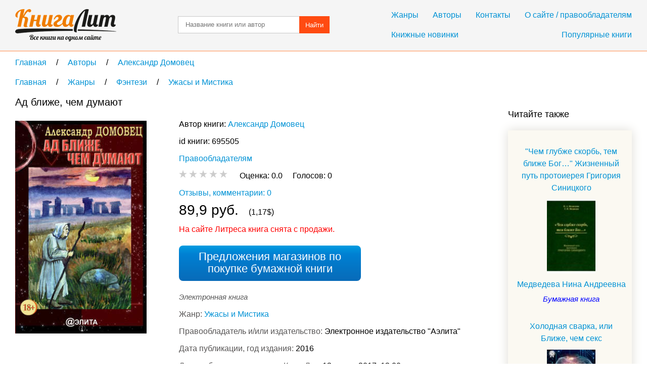

--- FILE ---
content_type: text/html; charset=UTF-8
request_url: https://knigalit.ru/avtori/aleksandr-domovec/book695505/
body_size: 14017
content:
<!DOCTYPE html>
<html lang="ru">
<head>
    <title>Ад ближе, чем думают, Александр Домовец, читать книгу онлайн и скачать в fb2, pdf, epub, txt - KnigaLit.ru</title>
    <meta charset="UTF-8" />
    <link rel="canonical" href="https://knigalit.ru/avtori/aleksandr-domovec/book695505/">
    <link href="/favicon.ico" rel="shortcut icon" type="image/x-icon"/>
    <!--[if lte IE 8]>
    <script>document.createElement('header');document.createElement('nav');document.createElement('article');document.createElement('section');document.createElement('aside');document.createElement('footer');</script>
    <link href="/css/style_ie81.css" rel="stylesheet" type="text/css"/>
    <![endif]-->
    <link href="/css/style_min59.css" rel="stylesheet" type="text/css"/>
    <meta name="description" content="События романа происходят в России и Англии начала XXI века. Однако реальность этого мира альтернативна существующей.  На планете доминирует союз России и">
    <meta name="keywords" content="Ад ближе, чем думают, Александр Домовец, книга на КнигаЛит.ру">
    <meta name="viewport" content="width=device-width, initial-scale=1"/>
        <meta property="og:title" content="Ад ближе, чем думают, Александр Домовец, читать книгу онлайн и скачать в fb2, pdf, epub, txt - KnigaLit.ru"/>
    <meta property="og:type" content="article"/>
    <meta property="og:url" content="https://knigalit.ru/avtori/aleksandr-domovec/book695505/">
    <meta property="og:image" content="https://knigalit.ru/img/big/00/69/55/695505.jpg">
    <meta property="og:description" content="События романа происходят в России и Англии начала XXI века. Однако реальность этого мира альтернативна существующей. 
 На планете доминирует союз России и Франции. Два века назад страны объединили усилия, чтобы поставить на колени вероломную Британию. Но Англия не смирилась. Туманный Альбион, проиграв развязанные им же две европейских и две мировых войны, вновь пытается вернуть былое величие. 
 &hellip;В деревне Эйвбери трагически гибнет российский офицер Сергей Добромыслов. Деревня окружена огромными древними мегалитами. Эта земля с незапамятных времён окутана чёрной мистикой. Как очутился здесь Добромыслов? Чем занято историческое общество &laquo;Наследие прошлого, расположенное в Эйвбери? Кто правит чёрный шабаш в деревне?.. 
 Шаг за шагом герои идут к пониманию страшных чудес Эйвбери. Ответ они находят в ритуальной гробнице Вест-Кеннет, близ которой было обнаружено тело Добромыслова. Там, с его помощью, ценой тяжких испытаний, герои предотвращают угрозу франко-российскому союзу и миропорядку в целом. Но когда, казалось бы, всё уже позади, из тени на свет выходит могущественный таинственный враг&hellip;">
    <meta property="og:site_name" content="Рейтинг книг, рецензии и отзывы о бумажных и электронных книгах, сравнение цен на книги в магазинах - КнигаЛит.ру"/>
<style>.art1{width:320px;height:100px;margin-bottom:15px}@media(min-width:350px){.art1{width:300px;height:250px}}@media(min-width:400px){.art1{width:336px;height:280px}}@media(min-width:780px){.art1{width:728px;height:90px}}</style>
<script async src="https://www.googletagmanager.com/gtag/js?id=G-0V767WTDGV"></script>
<script>
  window.dataLayer = window.dataLayer || [];
  function gtag(){dataLayer.push(arguments);}
  gtag('js', new Date());

  gtag('config', 'G-0V767WTDGV');
</script>
</head>
<body>
<a id="verh"></a>
<header>
    <div class="cont tcenter">
        <a class="icon logo" href="/" title="На главную"></a>
        <nav>
            <div class="mb15">
                <a href="/janri/" title="Жанры">Жанры</a>
                <a href="/avtori/" title="Авторы">Авторы</a>
                <a href="/kontakti/" title="Контакты">Контакты</a>
                <a href="/o-sayte/" title="О сайте">О сайте / правообладателям</a>
            </div>
            <div>
                <a class="fleft" href="/knijnie-novinki/" title="Книжные новинки">Книжные новинки</a>
                <a class="fright" href="/populyarnie/" title="Популярные книги">Популярные книги</a>
            </div>
        </nav>
        <form name="form_search" method="post" action="/poisk/">
            <input type="text" name="search" value="" title="Название произведения или автор" placeholder="Название книги или автор"/>
            <button>Найти</button>
        </form>
        <div class="clear"></div>
    </div>
</header>
<main>
    <div class="cont">
        <nav class="breadcrumb" itemscope itemtype="http://data-vocabulary.org/Breadcrumb">
            <a itemprop="url" href="/" title="На главную">
                <span itemprop="title">Главная</span>
            </a>
            <span class="delimiter" itemscope itemtype="http://data-vocabulary.org/Breadcrumb" itemprop="child">
                <a itemprop="url" href="/avtori/" title="Перейти в раздел Авторы">
                    <span itemprop="title">Авторы</span>
                </a>
            <span class="delimiter" itemscope itemtype="http://data-vocabulary.org/Breadcrumb" itemprop="child">
                <a itemprop="url" href="/avtori/aleksandr-domovec/" title="Перейти в раздел Александр Домовец">
                    <span itemprop="title">Александр Домовец</span>
                </a>
            </span>
            </span>
</nav>
<nav class="breadcrumb" itemscope itemtype="http://data-vocabulary.org/Breadcrumb">
            <a itemprop="url" href="/" title="На главную">
                <span itemprop="title">Главная</span>
            </a>
            <span class="delimiter" itemscope itemtype="http://data-vocabulary.org/Breadcrumb" itemprop="child">
                <a itemprop="url" href="/janri/" title="Перейти в раздел Жанры">
                    <span itemprop="title">Жанры</span>
                </a>
            <span class="delimiter" itemscope itemtype="http://data-vocabulary.org/Breadcrumb" itemprop="child">
                <a itemprop="url" href="/janri/fentezi/" title="Перейти в раздел Фэнтези">
                    <span itemprop="title">Фэнтези</span>
                </a>
            <span class="delimiter" itemscope itemtype="http://data-vocabulary.org/Breadcrumb" itemprop="child">
                <a itemprop="url" href="/janri/fentezi/ujasi-i-mistika/" title="Перейти в раздел Ужасы и Мистика">
                    <span itemprop="title">Ужасы и Мистика</span>
                </a>
            </span>
            </span>
            </span>
</nav>
<div class="left_column" itemscope="itemscope" itemtype="http://schema.org/Book">
    <section class="mb30 pr20">
        <h1 itemprop="name">Ад ближе, чем думают</h1>

        <span class="image_cart" onclick="window.open('/rd/?action=buy&amp;type=lit_advcake&amp;id=695505','_blank');" style="cursor:pointer">
            <img itemprop="image" src="/img/big/00/69/55/695505.jpg" alt="Ад ближе, чем думают" />
        </span>

        <div class="book_info ib mb20">
            <span class="bl mb10">
Автор книги:                 <span class="list ib" itemprop="author" itemscope="itemscope" itemtype="http://schema.org/Person">
                    <meta content="Александр Домовец" itemprop="name">
                    <a itemprop="url" href="/avtori/aleksandr-domovec/" title="Александр Домовец">Александр Домовец</a>
                </span>
            </span>
            <span class="bl mb10">id книги: 695505</span>


            <span class="bl mb10"><a href="/o-sayte/">Правообладателям</a></span>
            <span class="bl mb10" itemtype="http://schema.org/AggregateRating" itemscope="itemscope" itemprop="aggregateRating">
                <meta itemprop="ratingValue" content="0.0">
                <meta itemprop="reviewCount" content="0">
                <meta itemprop="bestRating" content="5">
                <meta itemprop="worstRating" content="0">
                <span id="book_rating" data-book_id= "695505" data-rating="0" class="pointer rating rate-0"></span>
                &nbsp;&nbsp;&nbsp;
                <span class="ib">
                    <span>Оценка: </span>
                    <span id="your_rate">0.0</span>
                    &nbsp;&nbsp;&nbsp;
                </span>
                <span class="ib">
                    <span>Голосов: </span>
                    <span itemprop="ratingCount" id="vote_count">0</span>
                    &nbsp;&nbsp;&nbsp;
                    <span id="vote_response"></span>
                </span>
            </span>

            <span itemprop="offers" itemscope itemtype="http://schema.org/Offer">
                <span itemprop="price" content="89.9"></span>
                <meta itemprop="priceCurrency" content="RUB"/>
                <link itemprop="availability" href="http://schema.org/InStock">
            </span>
            <meta itemprop="keywords" content="Александр Домовец Ад ближе, чем думают fb2 txt epub mobi pdf ipad android iphone ридер купить скачать бесплатно читать онлайн библиотека магазин книгалит литература жанр Ужасы и Мистика">
            <meta itemprop="inLanguage" content="ru">
            <meta itemprop="isFamilyFriendly" content="False">
            <link itemprop="bookFormat" href="http://schema.org/EBook"/>

            <a class="bl mb10" href="#otzivi">Отзывы, комментарии: 0</a>
                <span class="bl mb10">
                    <span class="fs28">89,9 руб.</span>
                    &nbsp;&nbsp;&nbsp;
                    <span>(1,17$)</span>
                </span>

                    <span style="color:red;">На сайте Литреса книга снята с продажи.</span>
                <a class="button paper" href="#bumaga">Предложения магазинов по покупке бумажной книги</a>

            <span class="bl mb10">
                <span class="fs15 mb10 type_e">Электронная книга</span>
                <meta content="Ужасы и Мистика" itemprop="genre">
                <span class="cldgray">Жанр: </span>
                    <a href="/janri/fentezi/ujasi-i-mistika/" title="Ужасы и Мистика">Ужасы и Мистика</a>            </span>
            <span class="bl mb10">
                <span class="cldgray">Правообладатель и/или издательство: </span>
                <span itemprop="publisher">Электронное издательство "Аэлита"</span>
            </span>
                <span class="bl mb10">
                    <span class="cldgray">Дата публикации, год издания: </span>
                    <span itemprop="copyrightYear">2016</span>
                </span>
                <span class="bl mb10">
                    <span class="cldgray">Дата добавления в каталог КнигаЛит: </span>
                    <time datetime="2017-03-13T13:00:34+0300" title="13.03.2017 13:00">13 марта 2017, 13:00</time>
                </span>
                <span class="bl mb10">
                    <span class="cldgray">Скачать фрагмент в формате&nbsp;&nbsp;</span>
                    <a rel="nofollow" href="/trials/fb2/00/69/55/knigalit695505.fb2">fb2</a>
                        &nbsp;
                    <a rel="nofollow" href="/trials/fb2_zip/00/69/55/knigalit695505.fb2.zip">fb2.zip</a>
                </span>

                <span class="bl mb10">
                    <span class="cldgray">Возрастное ограничение: </span>
                    <span class="fs20">18+</span>
                </span>

                <a class="bl mb10" href="#oglavlenie">Оглавление</a>
                <a class="bl mb10" href="#passage">Отрывок из книги</a>
                <p>Реклама. ООО «ЛитРес», ИНН: 7719571260.</p>
        </div>

<!--noindex-->
        <script async src="https://pagead2.googlesyndication.com/pagead/js/adsbygoogle.js"></script>
        <ins class="adsbygoogle art1"
             style="display:block"
             data-ad-client="ca-pub-9490095313813764"
             data-ad-slot="3385214040"
             data-ad-format="auto"></ins>
        <script>
            (adsbygoogle = window.adsbygoogle || []).push({});
        </script>
<!--/noindex-->

            <article>
                <h2>Описание книги</h2>
                <div itemprop="description"> События романа происходят в России и Англии начала XXI века. Однако реальность этого мира альтернативна существующей. 
 На планете доминирует союз России и Франции. Два века назад страны объединили усилия, чтобы поставить на колени вероломную Британию. Но Англия не смирилась. Туманный Альбион, проиграв развязанные им же две европейских и две мировых войны, вновь пытается вернуть былое величие. 
 …В деревне Эйвбери трагически гибнет российский офицер Сергей Добромыслов. Деревня окружена огромными древними мегалитами. Эта земля с незапамятных времён окутана чёрной мистикой. Как очутился здесь Добромыслов? Чем занято историческое общество «Наследие прошлого, расположенное в Эйвбери? Кто правит чёрный шабаш в деревне?.. 
 Шаг за шагом герои идут к пониманию страшных чудес Эйвбери. Ответ они находят в ритуальной гробнице Вест-Кеннет, близ которой было обнаружено тело Добромыслова. Там, с его помощью, ценой тяжких испытаний, герои предотвращают угрозу франко-российскому союзу и миропорядку в целом. Но когда, казалось бы, всё уже позади, из тени на свет выходит могущественный таинственный враг… 
                </div>
            </article>
    </section>

        <section><aside id="bumaga-block">
                <a id="bumaga"></a>
                <h2>Купить бумажную книгу в Москве, доставка по Москве, Московской области, в Санкт-Петербурге и по всей России</h2>
                <!--noindex-->
                <ul><li><p><span class="bl mb10 spanahref" onclick="window.open('/rd/?action=paper-link&amp;type=lit_advcake&amp;url=https%3A%2F%2Fwww.litres.ru%2Fbook%2Faleksandr-grigorevich-domovec%2Fad-blizhe-chem-dumaut-23293285%2F','_blank');">Александр Григорьевич Домовец - Ад ближе, чем думают</span></p><span class="ib mb15 spanahref" onclick="window.open('/rd/?action=paper-image&amp;type=lit_advcake&amp;url=https%3A%2F%2Fwww.litres.ru%2Fbook%2Faleksandr-grigorevich-domovec%2Fad-blizhe-chem-dumaut-23293285%2F','_blank');"><img src="/img/litres_120x80.png" alt="" /></span><div class="ib partner"><p>Книга Александра Григорьевича Домовца «Ад ближе, чем думают» — скачать в fb2, txt, epub, pdf или читать онлайн. Оставляйте комментарии и отзывы, голосуйте за ...</p></div><span onclick="window.open('/rd/?action=paper-domain&amp;type=lit_advcake&amp;url=https%3A%2F%2Fwww.litres.ru%2Fbook%2Faleksandr-grigorevich-domovec%2Fad-blizhe-chem-dumaut-23293285%2F','_blank');" class="spanahref" style="white-space: nowrap;"></span> <span onclick="window.open('/rd/?action=paper-btn-green&amp;type=lit_advcake&amp;url=https%3A%2F%2Fwww.litres.ru%2Fbook%2Faleksandr-grigorevich-domovec%2Fad-blizhe-chem-dumaut-23293285%2F','_blank');" class="btn-buy btn-buy-green">Купить</span><p style="font-size:12px;padding-top:20px">Реклама. ООО «ЛитРес», ИНН: 7719571260, erid: 2VfnxyNkZrY.</p></li><li><p><span class="bl mb10 spanahref" onclick="window.open('/rd/?action=paper-link&amp;type=lit_advcake&amp;url=https%3A%2F%2Fwww.litres.ru%2Fbook%2Faleksandr-grigorevich-domovec%2Fad-blizhe-chem-dumaut-23293285%2Fotzivi%2F','_blank');">Отзывы о книге «Ад ближе, чем думают», рецензии на ...</span></p><span class="ib mb15 spanahref" onclick="window.open('/rd/?action=paper-image&amp;type=lit_advcake&amp;url=https%3A%2F%2Fwww.litres.ru%2Fbook%2Faleksandr-grigorevich-domovec%2Fad-blizhe-chem-dumaut-23293285%2Fotzivi%2F','_blank');"><img src="/img/litres_120x80.png" alt="" /></span><div class="ib partner"><p>Ад ближе, чем думают · Александр Григорьевич Домовец. Текст. 5,0. 2 оценки. 1. отзыв. Жанры и теги. Альтернативная история ...</p></div><span onclick="window.open('/rd/?action=paper-domain&amp;type=lit_advcake&amp;url=https%3A%2F%2Fwww.litres.ru%2Fbook%2Faleksandr-grigorevich-domovec%2Fad-blizhe-chem-dumaut-23293285%2Fotzivi%2F','_blank');" class="spanahref" style="white-space: nowrap;"></span> <span onclick="window.open('/rd/?action=paper-btn-red&amp;type=lit_advcake&amp;url=https%3A%2F%2Fwww.litres.ru%2Fbook%2Faleksandr-grigorevich-domovec%2Fad-blizhe-chem-dumaut-23293285%2Fotzivi%2F','_blank');" class="btn-buy btn-buy-red">Купить</span><p style="font-size:12px;padding-top:20px">Реклама. ООО «ЛитРес», ИНН: 7719571260, erid: 2VfnxyNkZrY.</p></li><li><p><span class="bl mb10 spanahref" onclick="window.open('/rd/?action=paper-link&amp;type=lit_advcake&amp;url=https%3A%2F%2Fwww.litres.ru%2Fauthor%2Faleksandr-grigorevich-domovec%2F%3Fo%3Dwritten_at','_blank');">Александр Григорьевич Домовец — новинки книг</span></p><span class="ib mb15 spanahref" onclick="window.open('/rd/?action=paper-image&amp;type=lit_advcake&amp;url=https%3A%2F%2Fwww.litres.ru%2Fauthor%2Faleksandr-grigorevich-domovec%2F%3Fo%3Dwritten_at','_blank');"><img src="/img/litres_120x80.png" alt="" /></span><div class="ib partner"><p>Ад ближе, чем думают. временно недоступна. 2014. Московская дева. временно недоступна. 2012. Святой Рейтинг. временно недоступна. 2009. Кукловод. временно ...</p></div><span onclick="window.open('/rd/?action=paper-domain&amp;type=lit_advcake&amp;url=https%3A%2F%2Fwww.litres.ru%2Fauthor%2Faleksandr-grigorevich-domovec%2F%3Fo%3Dwritten_at','_blank');" class="spanahref" style="white-space: nowrap;"></span> <span onclick="window.open('/rd/?action=paper-btn-default&amp;type=lit_advcake&amp;url=https%3A%2F%2Fwww.litres.ru%2Fauthor%2Faleksandr-grigorevich-domovec%2F%3Fo%3Dwritten_at','_blank');" class="btn-buy">Купить</span><p style="font-size:12px;padding-top:20px">Реклама. ООО «ЛитРес», ИНН: 7719571260, erid: 2VfnxyNkZrY.</p></li><li>
<div id="yandex_rtb_R-A-256264-3"></div>
<script>
        (function(w, d, n, s, t) {
            w[n] = w[n] || [];
        w[n].push(function() {
                Ya.Context.AdvManager.render({
                blockId: "R-A-256264-3",
                renderTo: "yandex_rtb_R-A-256264-3",
                async: true
            });
        });
        t = d.getElementsByTagName("script")[0];
        s = d.createElement("script");
        s.type = "text/javascript";
        s.src = "//an.yandex.ru/system/context.js";
        s.async = true;
        t.parentNode.insertBefore(s, t);
    })(this, this.document, "yandexContextAsyncCallbacks");
</script>
</li><li><p><span class="bl mb10 spanahref" onclick="window.open('/rd/?action=paper-link&amp;type=lit_advcake&amp;url=https%3A%2F%2Fwww.litres.ru%2Fauthor%2Faleksandr-grigorevich-domovec%2F','_blank');">Александр Григорьевич Домовец</span></p><span class="ib mb15 spanahref" onclick="window.open('/rd/?action=paper-image&amp;type=lit_advcake&amp;url=https%3A%2F%2Fwww.litres.ru%2Fauthor%2Faleksandr-grigorevich-domovec%2F','_blank');"><img src="/img/litres_120x80.png" alt="" /></span><div class="ib partner"></div><span onclick="window.open('/rd/?action=paper-domain&amp;type=lit_advcake&amp;url=https%3A%2F%2Fwww.litres.ru%2Fauthor%2Faleksandr-grigorevich-domovec%2F','_blank');" class="spanahref" style="white-space: nowrap;"></span> <span onclick="window.open('/rd/?action=paper-btn-default&amp;type=lit_advcake&amp;url=https%3A%2F%2Fwww.litres.ru%2Fauthor%2Faleksandr-grigorevich-domovec%2F','_blank');" class="btn-buy">Купить</span><p style="font-size:12px;padding-top:20px">Реклама. ООО «ЛитРес», ИНН: 7719571260, erid: 2VfnxyNkZrY.</p></li><li><p><span class="bl mb10 spanahref" onclick="window.open('/rd/?action=paper-link&amp;type=lit_advcake&amp;url=https%3A%2F%2Fwww.litres.ru%2Fbook%2Fzhaume-kabre%2Fya-ispoveduus-10215596%2Fcitata%2Ff84fc97f674a11e782dd0025905a0666%2F','_blank');">Цитата из книги «Я исповедуюсь</span></p><span class="ib mb15 spanahref" onclick="window.open('/rd/?action=paper-image&amp;type=lit_advcake&amp;url=https%3A%2F%2Fwww.litres.ru%2Fbook%2Fzhaume-kabre%2Fya-ispoveduus-10215596%2Fcitata%2Ff84fc97f674a11e782dd0025905a0666%2F','_blank');"><img src="/img/litres_120x80.png" alt="" /></span><div class="ib partner"></div><span onclick="window.open('/rd/?action=paper-domain&amp;type=lit_advcake&amp;url=https%3A%2F%2Fwww.litres.ru%2Fbook%2Fzhaume-kabre%2Fya-ispoveduus-10215596%2Fcitata%2Ff84fc97f674a11e782dd0025905a0666%2F','_blank');" class="spanahref" style="white-space: nowrap;"></span> <span onclick="window.open('/rd/?action=paper-btn-default&amp;type=lit_advcake&amp;url=https%3A%2F%2Fwww.litres.ru%2Fbook%2Fzhaume-kabre%2Fya-ispoveduus-10215596%2Fcitata%2Ff84fc97f674a11e782dd0025905a0666%2F','_blank');" class="btn-buy">Купить</span><p style="font-size:12px;padding-top:20px">Реклама. ООО «ЛитРес», ИНН: 7719571260, erid: 2VfnxyNkZrY.</p></li><li><p><span class="bl mb10 spanahref" onclick="window.open('/rd/?action=paper-link&amp;type=lit_advcake&amp;url=https%3A%2F%2Fwww.litres.ru%2Fbook%2Fdante-aligeri%2Fbozhestvennaya-komediya-v-citatah-i-aforizmah-7068640%2Fchitat-onlayn%2Fpage-2%2F','_blank');">Читать книгу: «Божественная комедия в цитатах и ...</span></p><span class="ib mb15 spanahref" onclick="window.open('/rd/?action=paper-image&amp;type=lit_advcake&amp;url=https%3A%2F%2Fwww.litres.ru%2Fbook%2Fdante-aligeri%2Fbozhestvennaya-komediya-v-citatah-i-aforizmah-7068640%2Fchitat-onlayn%2Fpage-2%2F','_blank');"><img src="/img/litres_120x80.png" alt="" /></span><div class="ib partner"></div><span onclick="window.open('/rd/?action=paper-domain&amp;type=lit_advcake&amp;url=https%3A%2F%2Fwww.litres.ru%2Fbook%2Fdante-aligeri%2Fbozhestvennaya-komediya-v-citatah-i-aforizmah-7068640%2Fchitat-onlayn%2Fpage-2%2F','_blank');" class="spanahref" style="white-space: nowrap;"></span> <span onclick="window.open('/rd/?action=paper-btn-default&amp;type=lit_advcake&amp;url=https%3A%2F%2Fwww.litres.ru%2Fbook%2Fdante-aligeri%2Fbozhestvennaya-komediya-v-citatah-i-aforizmah-7068640%2Fchitat-onlayn%2Fpage-2%2F','_blank');" class="btn-buy">Купить</span><p style="font-size:12px;padding-top:20px">Реклама. ООО «ЛитРес», ИНН: 7719571260, erid: 2VfnxyNkZrY.</p></li><li><p><span class="bl mb10 spanahref" onclick="window.open('/rd/?action=paper-link&amp;type=lit_advcake&amp;url=https%3A%2F%2Fwww.litres.ru%2Fbook%2Flizevra%2Fdo-vstrechi-v-adu-66165052%2Fchitat-onlayn%2Fpage-4%2F','_blank');">Читать книгу: «До встречи в Аду», страница 4</span></p><span class="ib mb15 spanahref" onclick="window.open('/rd/?action=paper-image&amp;type=lit_advcake&amp;url=https%3A%2F%2Fwww.litres.ru%2Fbook%2Flizevra%2Fdo-vstrechi-v-adu-66165052%2Fchitat-onlayn%2Fpage-4%2F','_blank');"><img src="/img/litres_120x80.png" alt="" /></span><div class="ib partner"></div><span onclick="window.open('/rd/?action=paper-domain&amp;type=lit_advcake&amp;url=https%3A%2F%2Fwww.litres.ru%2Fbook%2Flizevra%2Fdo-vstrechi-v-adu-66165052%2Fchitat-onlayn%2Fpage-4%2F','_blank');" class="spanahref" style="white-space: nowrap;"></span> <span onclick="window.open('/rd/?action=paper-btn-default&amp;type=lit_advcake&amp;url=https%3A%2F%2Fwww.litres.ru%2Fbook%2Flizevra%2Fdo-vstrechi-v-adu-66165052%2Fchitat-onlayn%2Fpage-4%2F','_blank');" class="btn-buy">Купить</span><p style="font-size:12px;padding-top:20px">Реклама. ООО «ЛитРес», ИНН: 7719571260, erid: 2VfnxyNkZrY.</p></li><li><p><span class="bl mb10 spanahref" onclick="window.open('/rd/?action=paper-link&amp;type=lit_advcake&amp;url=https%3A%2F%2Fwww.litres.ru%2Fbook%2Fdzho-hill%2Froga-6037787%2Fotzivi%2F%3Fpage%3D4','_blank');">Отзывы на книгу «Рога», страница 4 - Джо Хилл</span></p><span class="ib mb15 spanahref" onclick="window.open('/rd/?action=paper-image&amp;type=lit_advcake&amp;url=https%3A%2F%2Fwww.litres.ru%2Fbook%2Fdzho-hill%2Froga-6037787%2Fotzivi%2F%3Fpage%3D4','_blank');"><img src="/img/litres_120x80.png" alt="" /></span><div class="ib partner"></div><span onclick="window.open('/rd/?action=paper-domain&amp;type=lit_advcake&amp;url=https%3A%2F%2Fwww.litres.ru%2Fbook%2Fdzho-hill%2Froga-6037787%2Fotzivi%2F%3Fpage%3D4','_blank');" class="spanahref" style="white-space: nowrap;"></span> <span onclick="window.open('/rd/?action=paper-btn-default&amp;type=lit_advcake&amp;url=https%3A%2F%2Fwww.litres.ru%2Fbook%2Fdzho-hill%2Froga-6037787%2Fotzivi%2F%3Fpage%3D4','_blank');" class="btn-buy">Купить</span><p style="font-size:12px;padding-top:20px">Реклама. ООО «ЛитРес», ИНН: 7719571260, erid: 2VfnxyNkZrY.</p></li><li><p><span class="bl mb10 spanahref" onclick="window.open('/rd/?action=paper-link&amp;type=lit_advcake&amp;url=https%3A%2F%2Fwww.litres.ru%2Fbook%2Felvina-nar%2F12-hudshih-veschey-ada-67083296%2Fchitat-onlayn%2F','_blank');">Читать онлайн «12 Худших вещей ада», Эльвина Нар</span></p><span class="ib mb15 spanahref" onclick="window.open('/rd/?action=paper-image&amp;type=lit_advcake&amp;url=https%3A%2F%2Fwww.litres.ru%2Fbook%2Felvina-nar%2F12-hudshih-veschey-ada-67083296%2Fchitat-onlayn%2F','_blank');"><img src="/img/litres_120x80.png" alt="" /></span><div class="ib partner"></div><span onclick="window.open('/rd/?action=paper-domain&amp;type=lit_advcake&amp;url=https%3A%2F%2Fwww.litres.ru%2Fbook%2Felvina-nar%2F12-hudshih-veschey-ada-67083296%2Fchitat-onlayn%2F','_blank');" class="spanahref" style="white-space: nowrap;"></span> <span onclick="window.open('/rd/?action=paper-btn-default&amp;type=lit_advcake&amp;url=https%3A%2F%2Fwww.litres.ru%2Fbook%2Felvina-nar%2F12-hudshih-veschey-ada-67083296%2Fchitat-onlayn%2F','_blank');" class="btn-buy">Купить</span><p style="font-size:12px;padding-top:20px">Реклама. ООО «ЛитРес», ИНН: 7719571260, erid: 2VfnxyNkZrY.</p></li><li><p><span class="bl mb10 spanahref" onclick="window.open('/rd/?action=paper-link&amp;type=lit_advcake&amp;url=https%3A%2F%2Fwww.litres.ru%2Fbook%2Fnikolay-obodnikov%2Fad-nahoditsya-u-okeana-70224286%2Fchitat-onlayn%2F%3Fpage%3D4','_blank');">Читать книгу: «Ад находится у океана», страница 4</span></p><span class="ib mb15 spanahref" onclick="window.open('/rd/?action=paper-image&amp;type=lit_advcake&amp;url=https%3A%2F%2Fwww.litres.ru%2Fbook%2Fnikolay-obodnikov%2Fad-nahoditsya-u-okeana-70224286%2Fchitat-onlayn%2F%3Fpage%3D4','_blank');"><img src="/img/litres_120x80.png" alt="" /></span><div class="ib partner"></div><span onclick="window.open('/rd/?action=paper-domain&amp;type=lit_advcake&amp;url=https%3A%2F%2Fwww.litres.ru%2Fbook%2Fnikolay-obodnikov%2Fad-nahoditsya-u-okeana-70224286%2Fchitat-onlayn%2F%3Fpage%3D4','_blank');" class="spanahref" style="white-space: nowrap;"></span> <span onclick="window.open('/rd/?action=paper-btn-default&amp;type=lit_advcake&amp;url=https%3A%2F%2Fwww.litres.ru%2Fbook%2Fnikolay-obodnikov%2Fad-nahoditsya-u-okeana-70224286%2Fchitat-onlayn%2F%3Fpage%3D4','_blank');" class="btn-buy">Купить</span><p style="font-size:12px;padding-top:20px">Реклама. ООО «ЛитРес», ИНН: 7719571260, erid: 2VfnxyNkZrY.</p></li></ul>
            <!--/noindex-->
            <!--noindex-->
            <p>Для формирования результатов поиска книг использованы различные сервисы поисковых систем.</p>
            <!--/noindex-->
            <p>Выше вы можете купить бумажную и электронную версию книги дешево и по самой лучшей цене в известных интернет-магазинах Лабиринт, Читай-Город, Буквоед, МИФ, Озон, book24, Литрес. Книги можно купить со значительными скидками!</p>
        </aside></section>
        <section class="mb30" id="oglavlenie">
            <h2>Оглавление</h2>
            <h3>Александр Домовец. Ад ближе, чем думают</h3>
            <p class="d1">Пролог</p><p class="d1">Часть первая. Кельтский крест</p><p class="d2">Глава первая</p><p class="d2">Глава вторая</p><p class="d2">Глава третья</p><p class="d1">Часть вторая. Смерть в башне</p><p class="d2">Глава четвертая</p><p class="d2">Глава пятая</p><p class="d2">Глава шестая</p><p class="d1">Часть третья. Призраки Эйвбери</p><p class="d2">Глава седьмая</p><p class="d2">Глава восьмая</p><p class="d2">Глава девятая</p><p class="d1">Часть четвертая. Подземный храм</p><p class="d2">Глава десятая</p><p class="d2">Глава одиннадцатая</p><p class="d2">Глава двенадцатая</p><p class="d1">Часть пятая. Тени забытых времён</p><p class="d2">Глава тринадцатая</p><p class="d2">Глава четырнадцатая</p><p class="d2">Глава пятнадцатая</p><p class="d2">Глава шестнадцатая</p><p class="d1">Эпилог</p>        </section>

        <section class="mb30" id="passage">
            <h2>Отрывок из книги</h2>
            <p>Положительно, граф Пётр Алексеевич Пален чем-то смахивал на ожившую статую. Неподвижные черты узкого лица, ледяной взгляд, неторопливо-скупые движения и негромкая, веская речь – всё это говорило о значимости персоны военного губернатора Петербурга, однако симпатии в глазах окружающих не прибавляло. В его надменности ощущалась некая угроза, и даже высшие сановники империи в разговоре с графом держались насторожённо.</p><p>Был, впрочем, один человек, в общении с которым Палена словно подменяли. Куда только девалась манера цедить слова и смотреть мимо собеседника! И голос делался мягче, и гордо расправленные плечи слегка сутулились, и руки вытягивались чуть ли не по швам… Правда, метаморфозы эти происходили исключительно в присутствии императора Павла.</p>            <p>.....</p>
            <p>Преодолев слабость, император лёгким движением отстранил рыцаря, подошёл к телу Аргамакова и долго вглядывался. Ладони покойного были прижаты к развороченному шпагой горлу, лицо исказилось от удушья, посиневшие губы искривило страдание.</p><p>– Тяжело же ты умирал, – тихо произнёс Павел. – Ах, Аргамаков, Аргамаков… Не я ли тебя обласкал, не я ли приблизил к своей особе? Какое будущее открывалось! Чего тебе не хватало, несчастный?..</p>            <p>.....</p>
        </section>

    <section id="otzivi">
<a class="button feedback" href="#feedback" onclick="loadCaptcha()">Добавить отзыв</a>
<div id="feedback">
    <form name="form_feedback" action="#feedback" method="post">
        <h3>Добавление нового отзыва</h3>
        <span class="ast bl">Комментарий</span>
        <textarea name="feedback_comment" title="Ваш комментарий" placeholder="Введите ваш комментарий" required></textarea>
        <span class="bl mb30">Поле, отмеченное звёздочкой&nbsp;&nbsp;<span class="ast"></span>— обязательно к заполнению</span>

        <div class="tcenter">
            <div class="fleft" id="anti">
                            </div>
            <input type="text" id="captcha" name="feedback_captcha" placeholder="Введите код" required />
                        <button class="fright" name="submit" value="submit">Добавить</button>
            <div class="clear"></div>
        </div>
    </form>
</div>
<div class="mb20">
    <h2>Отзывы и комментарии читателей</h2>        </div>

            <div>
                <i class="bl mb10">Нет рецензий.</i>
                <span class="bl mb10">Будьте первым, кто напишет рецензию на книгу <i>Ад ближе, чем думают</i></span>
            </div>

<!--noindex-->
<div id="yandex_rtb_R-A-256264-1"></div>
<script>
(function(w, d, n, s, t) {
    w[n] = w[n] || [];
    w[n].push(function() {
        Ya.Context.AdvManager.render({
            blockId: "R-A-256264-1",
            renderTo: "yandex_rtb_R-A-256264-1",
            async: true
        });
    });
    t = d.getElementsByTagName("script")[0];
    s = d.createElement("script");
    s.type = "text/javascript";
    s.src = "//an.yandex.ru/system/context.js";
    s.async = true;
    t.parentNode.insertBefore(s, t);
})(this, this.document, "yandexContextAsyncCallbacks");
</script>
<!--/noindex-->
    </section>

        <aside>
            <h2>Популярные книги автора Александр Домовец</h2><ul class="quadro"><li>
                        <a class="bl triple" href="/avtori/aleksandr-domovec/book95414/" title="Убить Кукловода">Убить Кукловода</a>
                        <a class="image_featured" href="/avtori/aleksandr-domovec/book95414/" title="Убить Кукловода">
                            <img src="/img/medium/00/09/54/95414.jpg" alt="Убить Кукловода" />
                        </a>
                        <div class="ib"><a class="author_link" href="/avtori/aleksandr-domovec/" title="Александр Домовец">Александр Домовец</a>
                            <span class="rating rate-0"></span>
                            <span class="bl">
                                <b>33,99 руб.</b>
                                <i class="fs14 cldgray">(0,44$)</i>
                            </span>
                            <span class="type_e">Электронная книга</span>
                            <span class="added">Добавлена: <time datetime="2015-12-09T11:55:39+0300" title="09.12.2015 11:55">09.12.2015 11:55</time></span>
                        </div>
                    </li><li>
                        <a class="bl triple" href="/avtori/aleksandr-domovec/book1937704/" title="Месть Альбиона">Месть Альбиона</a>
                        <a class="image_featured" href="/avtori/aleksandr-domovec/book1937704/" title="Месть Альбиона">
                            <img src="/img/medium/01/93/77/1937704.jpg" alt="Месть Альбиона" />
                        </a>
                        <div class="ib"><a class="author_link" href="/avtori/aleksandr-domovec/" title="Александр Домовец">Александр Домовец</a>
                            <span class="rating rate-0"></span>
                            <span class="bl">
                                <b>209,9 руб.</b>
                                <i class="fs14 cldgray">(2,74$)</i>
                            </span>
                            <span class="type_e">Электронная книга</span>
                            <span class="added">Добавлена: <time datetime="2021-02-11T00:32:09+0300" title="11.02.2021 00:32">11.02.2021 00:32</time></span>
                        </div>
                    </li><li>
                        <a class="bl triple" href="/avtori/aleksandr-domovec/book1321792/" title="Гатчинский бес">Гатчинский бес</a>
                        <a class="image_featured" href="/avtori/aleksandr-domovec/book1321792/" title="Гатчинский бес">
                            <img src="/img/medium/01/32/17/1321792.jpg" alt="Гатчинский бес" />
                        </a>
                        <div class="ib"><a class="author_link" href="/avtori/aleksandr-domovec/" title="Александр Домовец">Александр Домовец</a>
                            <span class="rating rate-0"></span>
                            <span class="bl">
                                <b>209,9 руб.</b>
                                <i class="fs14 cldgray">(2,74$)</i>
                            </span>
                            <span class="type_e">Электронная книга</span>
                            <span class="added">Добавлена: <time datetime="2020-01-16T01:19:04+0300" title="16.01.2020 01:19">16.01.2020 01:19</time></span>
                        </div>
                    </li><li>
                        <a class="bl triple" href="/avtori/aleksandr-domovec/book143852/" title="Московская дева">Московская дева</a>
                        <a class="image_featured" href="/avtori/aleksandr-domovec/book143852/" title="Московская дева">
                            <img src="/img/medium/00/14/38/143852.jpg" alt="Московская дева" />
                        </a>
                        <div class="ib"><a class="author_link" href="/avtori/aleksandr-domovec/" title="Александр Домовец">Александр Домовец</a>
                            <span class="rating rate-0"></span>
                            <span class="bl">
                                <b>89,9 руб.</b>
                                <i class="fs14 cldgray">(1,17$)</i>
                            </span>
                            <span class="type_e">Электронная книга</span>
                            <span class="added">Добавлена: <time datetime="2015-12-09T11:55:39+0300" title="09.12.2015 11:55">09.12.2015 11:55</time></span>
                        </div>
                    </li></ul>        </aside>
    <a class="button preview" href="#verh" title="Подняться наверх">Подняться наверх</a>
</div>

<aside class="right_column">
<!--noindex-->
<div id="yandex_rtb_R-A-256264-2"></div>
<script>
    (function(w, d, n, s, t) {
        w[n] = w[n] || [];
        w[n].push(function() {
            Ya.Context.AdvManager.render({
                blockId: "R-A-256264-2",
                renderTo: "yandex_rtb_R-A-256264-2",
                async: true
            });
        });
        t = d.getElementsByTagName("script")[0];
        s = d.createElement("script");
        s.type = "text/javascript";
        s.src = "//an.yandex.ru/system/context.js";
        s.async = true;
        t.parentNode.insertBefore(s, t);
    })(this, this.document, "yandexContextAsyncCallbacks");
</script>
<!--/noindex-->
<div>&nbsp;</div>
            <h2>Читайте также</h2>
            <ul class="recommended"><li class="tcenter">
                    <a class="bl mb10" href="/avtori/medvedeva-nina-andreevna/book503808/" title="&quot;Чем глубже скорбь, тем ближе Бог&hellip;&quot; Жизненный путь протоиерея Григория Синицкого">&quot;Чем глубже скорбь, тем ближе Бог&hellip;&quot; Жизненный путь протоиерея Григория Синицкого</a>
                    <a class="image_recommended" href="/avtori/medvedeva-nina-andreevna/book503808/" title="&quot;Чем глубже скорбь, тем ближе Бог&hellip;&quot; Жизненный путь протоиерея Григория Синицкого">
                        <img src="/img/small/00/50/38/503808.jpg" alt="&quot;Чем глубже скорбь, тем ближе Бог&hellip;&quot; Жизненный путь протоиерея Григория Синицкого" />
                    </a>
                    <a class="bl" href="/avtori/medvedeva-nina-andreevna/" title="Медведева Нина Андреевна">Медведева Нина Андреевна</a>
                    <span class="bl fs15 mb10 type_p">Бумажная книга</span>
                </li><li class="tcenter">
                    <a class="bl mb10" href="/avtori/svetlana-tulina/book772787/" title="Холодная сварка, или Ближе, чем секс">Холодная сварка, или Ближе, чем секс</a>
                    <a class="image_recommended" href="/avtori/svetlana-tulina/book772787/" title="Холодная сварка, или Ближе, чем секс">
                        <img src="/img/small/00/77/27/772787.jpg" alt="Холодная сварка, или Ближе, чем секс" />
                    </a>
                    <a class="bl" href="/avtori/svetlana-tulina/" title="Светлана Тулина">Светлана Тулина</a>
                    <span class="bl fs15 mb10 type_e">Электронная книга</span>
                </li><li class="tcenter">
                    <a class="bl mb10" href="/avtori/sofya-antoniy/book932224/" title="Осколки&nbsp;тайн. А&nbsp;может, ты ближе, чем кажется?">Осколки&nbsp;тайн. А&nbsp;может, ты ближе, чем кажется?</a>
                    <a class="image_recommended" href="/avtori/sofya-antoniy/book932224/" title="Осколки&nbsp;тайн. А&nbsp;может, ты ближе, чем кажется?">
                        <img src="/img/small/00/93/22/932224.jpg" alt="Осколки&nbsp;тайн. А&nbsp;может, ты ближе, чем кажется?" />
                    </a>
                    <a class="bl" href="/avtori/sofya-antoniy/" title="Софья Антоний">Софья Антоний</a>
                    <span class="bl fs15 mb10 type_e">Электронная книга</span>
                </li><li class="tcenter">
                    <a class="bl mb10" href="/avtori/bez-avtora/book400428/" title="О чем думают все олигархи помимо футбола">О чем думают все олигархи помимо футбола</a>
                    <a class="image_recommended" href="/avtori/bez-avtora/book400428/" title="О чем думают все олигархи помимо футбола">
                        <img src="/img/small/00/40/04/400428.jpg" alt="О чем думают все олигархи помимо футбола" />
                    </a>
                    <a class="bl" href="/avtori/bez-avtora/" title="Без автора">Без автора</a>
                    <span class="bl fs15 mb10 type_p">Бумажная книга</span>
                </li><li class="tcenter">
                    <a class="bl mb10" href="/avtori/bez-avtora/book400431/" title="О чем думают все чиновники помимо денег">О чем думают все чиновники помимо денег</a>
                    <a class="image_recommended" href="/avtori/bez-avtora/book400431/" title="О чем думают все чиновники помимо денег">
                        <img src="/img/small/00/40/04/400431.jpg" alt="О чем думают все чиновники помимо денег" />
                    </a>
                    <a class="bl" href="/avtori/bez-avtora/" title="Без автора">Без автора</a>
                    <span class="bl fs15 mb10 type_p">Бумажная книга</span>
                </li><li class="tcenter">
                    <a class="bl mb10" href="/avtori/kollektiv-avtorov/book649799/" title="О чем думают экономисты: Беседы с нобелевскими лауреатами">О чем думают экономисты: Беседы с нобелевскими лауреатами</a>
                    <a class="image_recommended" href="/avtori/kollektiv-avtorov/book649799/" title="О чем думают экономисты: Беседы с нобелевскими лауреатами">
                        <img src="/img/small/00/64/97/649799.jpg" alt="О чем думают экономисты: Беседы с нобелевскими лауреатами" />
                    </a>
                    <a class="bl" href="/avtori/kollektiv-avtorov/" title="Коллектив авторов">Коллектив авторов</a>
                    <span class="bl fs15 mb10 type_e">Электронная книга</span>
                </li><li class="tcenter">
                    <a class="bl mb10" href="/avtori/uittaker-endryu/book659508/" title="О чем думают французы? 1236 фактов от багета до братьев Люмьер">О чем думают французы? 1236 фактов от багета до братьев Люмьер</a>
                    <a class="image_recommended" href="/avtori/uittaker-endryu/book659508/" title="О чем думают французы? 1236 фактов от багета до братьев Люмьер">
                        <img src="/img/small/00/65/95/659508.jpg" alt="О чем думают французы? 1236 фактов от багета до братьев Люмьер" />
                    </a>
                    <a class="bl" href="/avtori/uittaker-endryu/" title="Уиттакер Эндрю">Уиттакер Эндрю</a>
                    <span class="bl fs15 mb10 type_p">Бумажная книга</span>
                </li><li class="tcenter">
                    <a class="bl mb10" href="/avtori/tomchin-aleksandr-binyaminovich/book659509/" title="О чем думают немцы? 1228 фактов от Фауста до Октоберфеста">О чем думают немцы? 1228 фактов от Фауста до Октоберфеста</a>
                    <a class="image_recommended" href="/avtori/tomchin-aleksandr-binyaminovich/book659509/" title="О чем думают немцы? 1228 фактов от Фауста до Октоберфеста">
                        <img src="/img/small/00/65/95/659509.jpg" alt="О чем думают немцы? 1228 фактов от Фауста до Октоберфеста" />
                    </a>
                    <a class="bl" href="/avtori/tomchin-aleksandr-binyaminovich/" title="Томчин Александр Биняминович">Томчин Александр Биняминович</a>
                    <span class="bl fs15 mb10 type_p">Бумажная книга</span>
                </li><li class="tcenter">
                    <a class="bl mb10" href="/avtori/uittaker-endryu/book661879/" title="О чем думают итальянцы? 1345 фактов от спагетти до">О чем думают итальянцы? 1345 фактов от спагетти до</a>
                    <a class="image_recommended" href="/avtori/uittaker-endryu/book661879/" title="О чем думают итальянцы? 1345 фактов от спагетти до">
                        <img src="/img/small/00/66/18/661879.jpg" alt="О чем думают итальянцы? 1345 фактов от спагетти до" />
                    </a>
                    <a class="bl" href="/avtori/uittaker-endryu/" title="Уиттакер Эндрю">Уиттакер Эндрю</a>
                    <span class="bl fs15 mb10 type_p">Бумажная книга</span>
                </li><li class="tcenter">
                    <a class="bl mb10" href="/avtori/uittaker-endryu/book663984/" title="О чем думают англичане? 1137 фактов от крикета до &quot;бондианы&quot;">О чем думают англичане? 1137 фактов от крикета до &quot;бондианы&quot;</a>
                    <a class="image_recommended" href="/avtori/uittaker-endryu/book663984/" title="О чем думают англичане? 1137 фактов от крикета до &quot;бондианы&quot;">
                        <img src="/img/small/00/66/39/663984.jpg" alt="О чем думают англичане? 1137 фактов от крикета до &quot;бондианы&quot;" />
                    </a>
                    <a class="bl" href="/avtori/uittaker-endryu/" title="Уиттакер Эндрю">Уиттакер Эндрю</a>
                    <span class="bl fs15 mb10 type_p">Бумажная книга</span>
                </li>    </ul>
        </aside>
        <div class="clear"></div><script>var bookRating;var newRate=0;var defaultRate;var bookID;var xmlhttp=new XMLHttpRequest();var url="/ajax/";window.onload=function(){bookRating=document.getElementById("book_rating");defaultRate=bookRating.getAttribute("data-rating");bookID=bookRating.getAttribute("data-book_id");if(bookRating.addEventListener){bookRating.addEventListener("mousemove",hoverRating,false);bookRating.addEventListener("mouseleave",leaveRating,false);bookRating.addEventListener("click",rateBook,false);} else if(bookRating.attachEvent){bookRating.attachEvent("onmousemove",hoverRating);bookRating.attachEvent("onmouseleave",leaveRating);bookRating.attachEvent("onclick",rateBook);}if(window.location.hash=="#feedback")loadCaptcha();/*if((window.innerWidth||document.documentElement.clientWidth||document.body.clientWidth)>=1280){*//*translateBanner('reklmid300',false);*/}/*}*/;function hoverRating(event){newRate=Math.round((event.clientX-bookRating.getBoundingClientRect().left)/9)/2;if(newRate>5){newRate=5;}else if(newRate<0.5){newRate=0.5;}bookRating.className="pointer rating rate-" +(newRate*2);bookRating.setAttribute('data-chosen','Оценить книгу на '+newRate);}function leaveRating(){bookRating.className="pointer rating rate-"+defaultRate;}function loadCaptcha(){document.getElementById("feedback").style.display="block";document.getElementById("anti").innerHTML="<img src=\"/captcha/?kp"+Math.random()+"\" alt=\"Antibot\" />";}function rateBook(){if(newRate<0.5){return false;}var voteResponse=document.getElementById("vote_response");xmlhttp.onreadystatechange=function(){if(xmlhttp.readyState==4&&xmlhttp.status==200){if(xmlhttp.responseText=="exists"){voteResponse.className="clred";voteResponse.innerHTML="Проголосовано";} else if(xmlhttp.responseText=="no"){voteResponse.className="clred";voteResponse.innerHTML="Неудачно";} else{var voteCount=document.getElementById("vote_count");defaultRate=Math.round(xmlhttp.responseText*2);voteCount.innerHTML=(parseInt(voteCount.innerHTML.replace(/[^0-9]/g,""))+1);voteResponse.className="clgrn";voteResponse.innerHTML="Оценка засчитана";bookRating.className="pointer rating rate-"+defaultRate;document.getElementById("your_rate").innerHTML=xmlhttp.responseText;}if(voteResponse.classList){bookRating.parentNode.classList.add("fix");voteResponse.classList.add("fade");}}};xmlhttp.open("POST",url,true);xmlhttp.setRequestHeader("Content-type","application/x-www-form-urlencoded");xmlhttp.send("book_id="+bookID+"&rate="+newRate);}function getRandomInt(mn,mx){return Math.floor(Math.random()*(mx-mn+1))+mn;}function translateBanner(banid,needwidth){var indb,tw,th,razm,bname="nb",bsrc,reksl=document.getElementById(banid),maxbanind=-1,arrrekl,actWidth=1200;if(reksl){if(banid=='reklright240'){arrrekl=[[1,240,400]];maxbanind=0;}else if(banid=='reklmid300'){arrrekl=[[2,300,250]];maxbanind=0;}if(reksl &&(maxbanind>=0)){bname=banid+"nb";var curind=getRandomInt(0,maxbanind);indb=arrrekl[curind][0];bsrc="/banner/slot/"+indb;tw=arrrekl[curind][1];th=arrrekl[curind][2];razm +=(' width="'+tw+'"');razm +=(' height="'+th+'"');if(needwidth){reksl.width=tw;reksl.style.width=tw+'px';reksl.setAttribute('style','width:'+tw+'px');}reksl.innerHTML='<div style="width:'+tw+'px;"><iframe name="'+bname+'" id="'+bname+'"'+razm+' src="'+bsrc+'" style="position:relative;top:0;left:0;" scrolling="no" marginwidth="0" marginheight="0" frameborder="0" vspace="0" hspace="0" allowTransparency="true"></iframe></div>';}}}</script>
    </div>
</main>
<footer>
    <div class="cont">
        <a class="icon logo_bottom" href="/" title="На главную"></a>
        <nav>
            <span class="bl mb10">Популярные жанры</span>
            <a href="/janri/detektivi/" title="Детективы">Детективы</a>
            <a href="/janri/klassika/" title="Классика">Классика</a>
            <a href="/janri/iskusstvo/" title="Искусство">Искусство</a>
            <a href="/janri/knigi-po-psihologii/" title="Психология">Психология</a>
            <a href="/janri/nauka-obrazovanie/" title="Наука и образование">Наука и образование</a>
            <a href="/janri/fantastika/" title="Фантастика">Фантастика</a>
            <a href="/janri/fentezi/" title="Фэнтези">Фэнтези</a>
        </nav>
        <nav>
            <a href="/knijnie-novinki/" title="Книжные новинки">Книжные новинки</a>
            <a href="/populyarnie/" title="Популярные книги">Популярные книги</a>
            <a href="/janri/" title="Жанры">Жанры</a>
            <a href="/avtori/" title="Авторы">Авторы</a>
            <a href="/kontakti/" title="Контакты">Контакты</a>
            <a href="/o-sayte/" title="О сайте">О сайте / правообладателям</a>
        </nav>
        <div class="clear"></div>
        <p class="mb10">&copy;&nbsp;КнигаЛит.ру 2015 - 2026. Рейтинг книг, рецензии и отзывы о бумажных и электронных книгах, сравнение цен на книги в магазинах.</p>
        <p>На нашем сайте вы можете скачать бесплатно и читать бесплатно онлайн фрагмент интересующего вас произведения, заказать и купить бумажную книгу с доставкой в книжных интернет-магазинах, или электронную книгу в одном из популярных форматов для чтения на ридере, мобильном устройстве и ПК. Подробнее <a href="/o-sayte/" target="_blank">о сайте</a>.</p>
        </div>
</footer>
<script>
    (function (d, w, c) { (w[c] = w[c] || []).push(function() { try { w.yaCounter34532045 = new Ya.Metrika({ id:34532045, clickmap:true, trackLinks:true, accurateTrackBounce:true, webvisor:true }); } catch(e) { } }); var n = d.getElementsByTagName("script")[0], s = d.createElement("script"), f = function () { n.parentNode.insertBefore(s, n); }; s.type = "text/javascript"; s.async = true; s.src = "https://mc.yandex.ru/metrika/watch.js"; if (w.opera == "[object Opera]") { d.addEventListener("DOMContentLoaded", f, false); } else { f(); } })(document, window, "yandex_metrika_callbacks");
</script>
<noscript><div><img src="https://mc.yandex.ru/watch/34532045" style="position:absolute; left:-9999px;" alt="" /></div></noscript>
</body>
</html>

--- FILE ---
content_type: text/html; charset=utf-8
request_url: https://www.google.com/recaptcha/api2/aframe
body_size: 268
content:
<!DOCTYPE HTML><html><head><meta http-equiv="content-type" content="text/html; charset=UTF-8"></head><body><script nonce="rXMDZ2b5CBAZP1TpaVkQdw">/** Anti-fraud and anti-abuse applications only. See google.com/recaptcha */ try{var clients={'sodar':'https://pagead2.googlesyndication.com/pagead/sodar?'};window.addEventListener("message",function(a){try{if(a.source===window.parent){var b=JSON.parse(a.data);var c=clients[b['id']];if(c){var d=document.createElement('img');d.src=c+b['params']+'&rc='+(localStorage.getItem("rc::a")?sessionStorage.getItem("rc::b"):"");window.document.body.appendChild(d);sessionStorage.setItem("rc::e",parseInt(sessionStorage.getItem("rc::e")||0)+1);localStorage.setItem("rc::h",'1769677681069');}}}catch(b){}});window.parent.postMessage("_grecaptcha_ready", "*");}catch(b){}</script></body></html>